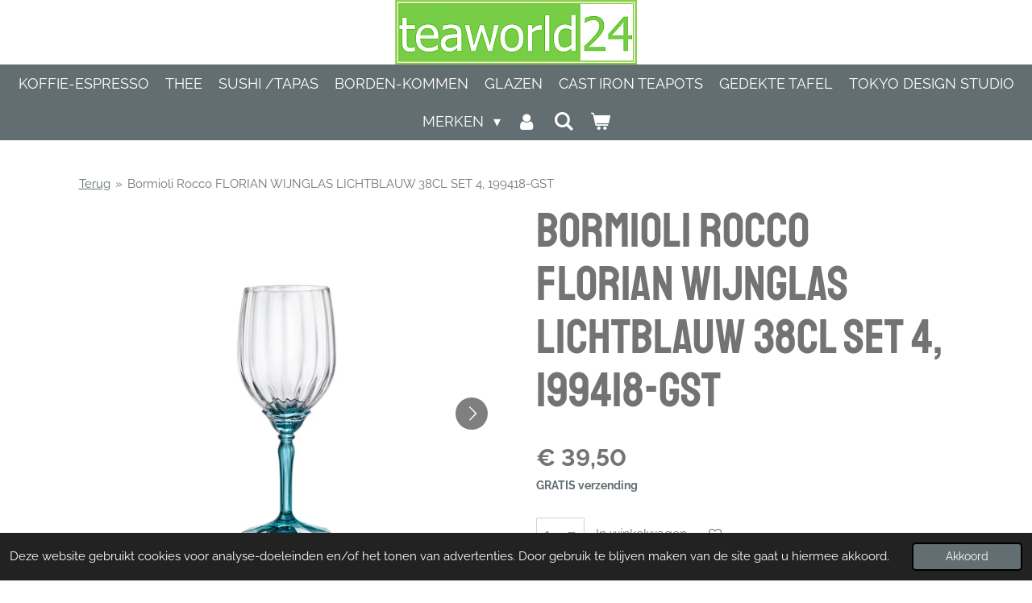

--- FILE ---
content_type: text/html; charset=UTF-8
request_url: https://www.teaworld24.nl/product/8705623/bormioli-rocco-florian-wijnglas-lichtblauw-38cl-set-4-199418-gst
body_size: 12959
content:
<!DOCTYPE html>
<html lang="nl">
    <head>
        <meta http-equiv="Content-Type" content="text/html; charset=utf-8">
        <meta name="viewport" content="width=device-width, initial-scale=1.0, maximum-scale=5.0">
        <meta http-equiv="X-UA-Compatible" content="IE=edge">
        <link rel="canonical" href="https://www.teaworld24.nl/product/8705623/bormioli-rocco-florian-wijnglas-lichtblauw-38cl-set-4-199418-gst">
        <link rel="sitemap" type="application/xml" href="https://www.teaworld24.nl/sitemap.xml">
        <meta property="og:title" content="Bormioli Rocco FLORIAN WIJNGLAS LICHTBLAUW 38CL SET 4, 199418-GST | Teaworld24">
        <meta property="og:url" content="https://www.teaworld24.nl/product/8705623/bormioli-rocco-florian-wijnglas-lichtblauw-38cl-set-4-199418-gst">
        <base href="https://www.teaworld24.nl/">
        <meta name="description" property="og:description" content="De nieuwste serie Florian van Bormioli staat voor:Delicatesse en romantiek, stijl en tijdloze elegantie komen samen in deze uitgebreide collectie van steelglazen en tumblers.Perfect voor een onverwachte mise en place en ideaal voor een verrassende presentatie van cocktails en mixdrankjes
Vorm: LANGWERPIG
Materiaal: GLAS
Hoogte: 20,8 cm &amp;bull; Diameter: 8,2 cm">
                <script nonce="a5fce6f87fa57c0bb96042e9669d10b3">
            
            window.JOUWWEB = window.JOUWWEB || {};
            window.JOUWWEB.application = window.JOUWWEB.application || {};
            window.JOUWWEB.application = {"backends":[{"domain":"jouwweb.nl","freeDomain":"jouwweb.site"},{"domain":"webador.com","freeDomain":"webadorsite.com"},{"domain":"webador.de","freeDomain":"webadorsite.com"},{"domain":"webador.fr","freeDomain":"webadorsite.com"},{"domain":"webador.es","freeDomain":"webadorsite.com"},{"domain":"webador.it","freeDomain":"webadorsite.com"},{"domain":"jouwweb.be","freeDomain":"jouwweb.site"},{"domain":"webador.ie","freeDomain":"webadorsite.com"},{"domain":"webador.co.uk","freeDomain":"webadorsite.com"},{"domain":"webador.at","freeDomain":"webadorsite.com"},{"domain":"webador.be","freeDomain":"webadorsite.com"},{"domain":"webador.ch","freeDomain":"webadorsite.com"},{"domain":"webador.ch","freeDomain":"webadorsite.com"},{"domain":"webador.mx","freeDomain":"webadorsite.com"},{"domain":"webador.com","freeDomain":"webadorsite.com"},{"domain":"webador.dk","freeDomain":"webadorsite.com"},{"domain":"webador.se","freeDomain":"webadorsite.com"},{"domain":"webador.no","freeDomain":"webadorsite.com"},{"domain":"webador.fi","freeDomain":"webadorsite.com"},{"domain":"webador.ca","freeDomain":"webadorsite.com"},{"domain":"webador.ca","freeDomain":"webadorsite.com"},{"domain":"webador.pl","freeDomain":"webadorsite.com"},{"domain":"webador.com.au","freeDomain":"webadorsite.com"},{"domain":"webador.nz","freeDomain":"webadorsite.com"}],"editorLocale":"nl-NL","editorTimezone":"Europe\/Amsterdam","editorLanguage":"nl","analytics4TrackingId":"G-E6PZPGE4QM","analyticsDimensions":[],"backendDomain":"www.jouwweb.nl","backendShortDomain":"jouwweb.nl","backendKey":"jouwweb-nl","freeWebsiteDomain":"jouwweb.site","noSsl":false,"build":{"reference":"da7f817"},"linkHostnames":["www.jouwweb.nl","www.webador.com","www.webador.de","www.webador.fr","www.webador.es","www.webador.it","www.jouwweb.be","www.webador.ie","www.webador.co.uk","www.webador.at","www.webador.be","www.webador.ch","fr.webador.ch","www.webador.mx","es.webador.com","www.webador.dk","www.webador.se","www.webador.no","www.webador.fi","www.webador.ca","fr.webador.ca","www.webador.pl","www.webador.com.au","www.webador.nz"],"assetsUrl":"https:\/\/assets.jwwb.nl","loginUrl":"https:\/\/www.jouwweb.nl\/inloggen","publishUrl":"https:\/\/www.jouwweb.nl\/v2\/website\/1133766\/publish-proxy","adminUserOrIp":false,"pricing":{"plans":{"lite":{"amount":"700","currency":"EUR"},"pro":{"amount":"1200","currency":"EUR"},"business":{"amount":"2400","currency":"EUR"}},"yearlyDiscount":{"price":{"amount":"0","currency":"EUR"},"ratio":0,"percent":"0%","discountPrice":{"amount":"0","currency":"EUR"},"termPricePerMonth":{"amount":"0","currency":"EUR"},"termPricePerYear":{"amount":"0","currency":"EUR"}}},"hcUrl":{"add-product-variants":"https:\/\/help.jouwweb.nl\/hc\/nl\/articles\/28594307773201","basic-vs-advanced-shipping":"https:\/\/help.jouwweb.nl\/hc\/nl\/articles\/28594268794257","html-in-head":"https:\/\/help.jouwweb.nl\/hc\/nl\/articles\/28594336422545","link-domain-name":"https:\/\/help.jouwweb.nl\/hc\/nl\/articles\/28594325307409","optimize-for-mobile":"https:\/\/help.jouwweb.nl\/hc\/nl\/articles\/28594312927121","seo":"https:\/\/help.jouwweb.nl\/hc\/nl\/sections\/28507243966737","transfer-domain-name":"https:\/\/help.jouwweb.nl\/hc\/nl\/articles\/28594325232657","website-not-secure":"https:\/\/help.jouwweb.nl\/hc\/nl\/articles\/28594252935825"}};
            window.JOUWWEB.brand = {"type":"jouwweb","name":"JouwWeb","domain":"JouwWeb.nl","supportEmail":"support@jouwweb.nl"};
                    
                window.JOUWWEB = window.JOUWWEB || {};
                window.JOUWWEB.websiteRendering = {"locale":"nl-NL","timezone":"Europe\/Amsterdam","routes":{"api\/upload\/product-field":"\/_api\/upload\/product-field","checkout\/cart":"\/winkelwagen","payment":"\/bestelling-afronden\/:publicOrderId","payment\/forward":"\/bestelling-afronden\/:publicOrderId\/forward","public-order":"\/bestelling\/:publicOrderId","checkout\/authorize":"\/winkelwagen\/authorize\/:gateway","wishlist":"\/verlanglijst"}};
                                                    window.JOUWWEB.website = {"id":1133766,"locale":"nl-NL","enabled":true,"title":"Teaworld24","hasTitle":true,"roleOfLoggedInUser":null,"ownerLocale":"nl-NL","plan":"business","freeWebsiteDomain":"jouwweb.site","backendKey":"jouwweb-nl","currency":"EUR","defaultLocale":"nl-NL","url":"https:\/\/www.teaworld24.nl\/","homepageSegmentId":4430039,"category":"webshop","isOffline":false,"isPublished":true,"locales":["nl-NL"],"allowed":{"ads":false,"credits":true,"externalLinks":true,"slideshow":true,"customDefaultSlideshow":true,"hostedAlbums":true,"moderators":true,"mailboxQuota":10,"statisticsVisitors":true,"statisticsDetailed":true,"statisticsMonths":-1,"favicon":true,"password":true,"freeDomains":2,"freeMailAccounts":1,"canUseLanguages":false,"fileUpload":true,"legacyFontSize":false,"webshop":true,"products":-1,"imageText":false,"search":true,"audioUpload":true,"videoUpload":5000,"allowDangerousForms":false,"allowHtmlCode":true,"mobileBar":true,"sidebar":false,"poll":false,"allowCustomForms":true,"allowBusinessListing":true,"allowCustomAnalytics":true,"allowAccountingLink":true,"digitalProducts":true,"sitemapElement":false},"mobileBar":{"enabled":true,"theme":"light","email":{"active":true,"value":"info@teaworld24.nl"},"location":{"active":true,"value":"Proostwetering 41 A0.06, 3543 AC Utrecht, Nederland"},"phone":{"active":false},"whatsapp":{"active":true,"value":"+31652875875"},"social":{"active":true,"network":"facebook","value":"teaworld24"}},"webshop":{"enabled":true,"currency":"EUR","taxEnabled":true,"taxInclusive":true,"vatDisclaimerVisible":false,"orderNotice":"<p>Hartelijk bedankt voor je bestelling.<br \/>Speciale wensen kun je doorgeven via het Opmerkingen-veld in de laatste stap.<br \/><br \/><br \/>Met vriendelijke groet, <br \/>Team Teaworld24<\/p>","orderConfirmation":"<p>Hartelijk bedankt voor je bestelling!<\/p>\n<p>Met vriendelijke groet,<\/p>\n<p>Team Teaworld24<\/p>","freeShipping":true,"freeShippingAmount":"35.00","shippingDisclaimerVisible":false,"pickupAllowed":false,"couponAllowed":true,"detailsPageAvailable":true,"socialMediaVisible":true,"termsPage":4645449,"termsPageUrl":"\/footer\/algemene-voorwaarden","extraTerms":null,"pricingVisible":true,"orderButtonVisible":true,"shippingAdvanced":true,"shippingAdvancedBackEnd":true,"soldOutVisible":false,"backInStockNotificationEnabled":false,"canAddProducts":true,"nextOrderNumber":20260178,"allowedServicePoints":["dpd","dhl"],"sendcloudConfigured":true,"sendcloudFallbackPublicKey":"a3d50033a59b4a598f1d7ce7e72aafdf","taxExemptionAllowed":false,"invoiceComment":null,"emptyCartVisible":true,"minimumOrderPrice":null,"productNumbersEnabled":false,"wishlistEnabled":true,"hideTaxOnCart":false},"isTreatedAsWebshop":true};                            window.JOUWWEB.cart = {"products":[],"coupon":null,"shippingCountryCode":null,"shippingChoice":null,"breakdown":[]};                            window.JOUWWEB.scripts = ["website-rendering\/webshop"];                        window.parent.JOUWWEB.colorPalette = window.JOUWWEB.colorPalette;
        </script>
                <title>Bormioli Rocco FLORIAN WIJNGLAS LICHTBLAUW 38CL SET 4, 199418-GST | Teaworld24</title>
                                            <link href="https://primary.jwwb.nl/public/u/d/u/temp-ddyqoidhiaqukqbyqwer/touch-icon-iphone.png?bust=1592475130" rel="apple-touch-icon" sizes="60x60">                                                <link href="https://primary.jwwb.nl/public/u/d/u/temp-ddyqoidhiaqukqbyqwer/touch-icon-ipad.png?bust=1592475130" rel="apple-touch-icon" sizes="76x76">                                                <link href="https://primary.jwwb.nl/public/u/d/u/temp-ddyqoidhiaqukqbyqwer/touch-icon-iphone-retina.png?bust=1592475130" rel="apple-touch-icon" sizes="120x120">                                                <link href="https://primary.jwwb.nl/public/u/d/u/temp-ddyqoidhiaqukqbyqwer/touch-icon-ipad-retina.png?bust=1592475130" rel="apple-touch-icon" sizes="152x152">                                                <link href="https://primary.jwwb.nl/public/u/d/u/temp-ddyqoidhiaqukqbyqwer/favicon.png?bust=1592475130" rel="shortcut icon">                                                <link href="https://primary.jwwb.nl/public/u/d/u/temp-ddyqoidhiaqukqbyqwer/favicon.png?bust=1592475130" rel="icon">                                        <meta property="og:image" content="https&#x3A;&#x2F;&#x2F;primary.jwwb.nl&#x2F;public&#x2F;u&#x2F;d&#x2F;u&#x2F;temp-ddyqoidhiaqukqbyqwer&#x2F;b3g27a&#x2F;232037jpg-1.jpg&#x3F;enable-io&#x3D;true&amp;enable&#x3D;upscale&amp;fit&#x3D;bounds&amp;width&#x3D;1200">
                    <meta property="og:image" content="https&#x3A;&#x2F;&#x2F;primary.jwwb.nl&#x2F;public&#x2F;u&#x2F;d&#x2F;u&#x2F;temp-ddyqoidhiaqukqbyqwer&#x2F;6213cr&#x2F;logo-1-2.jpg">
                                    <meta name="twitter:card" content="summary_large_image">
                        <meta property="twitter:image" content="https&#x3A;&#x2F;&#x2F;primary.jwwb.nl&#x2F;public&#x2F;u&#x2F;d&#x2F;u&#x2F;temp-ddyqoidhiaqukqbyqwer&#x2F;b3g27a&#x2F;232037jpg-1.jpg&#x3F;enable-io&#x3D;true&amp;enable&#x3D;upscale&amp;fit&#x3D;bounds&amp;width&#x3D;1200">
                                                    <meta name="google-site-verification" content="QoyLjtbmNDUJUaKYjDAhR5rQv_w6PNn6Qew7Fm6Ab5Y">                            <script src="https://www.googletagmanager.com/gtag/js?id=G-8NWLS9TM1F" nonce="a5fce6f87fa57c0bb96042e9669d10b3" data-turbo-track="reload" async></script>
<script src="https://plausible.io/js/script.manual.js" nonce="a5fce6f87fa57c0bb96042e9669d10b3" data-turbo-track="reload" defer data-domain="shard16.jouwweb.nl"></script>
<link rel="stylesheet" type="text/css" href="https://gfonts.jwwb.nl/css?display=fallback&amp;family=Raleway%3A400%2C700%2C400italic%2C700italic%7CStaatliches%3A400%2C700%2C400italic%2C700italic" nonce="a5fce6f87fa57c0bb96042e9669d10b3" data-turbo-track="dynamic">
<script src="https://assets.jwwb.nl/assets/build/website-rendering/nl-NL.js?bust=af8dcdef13a1895089e9" nonce="a5fce6f87fa57c0bb96042e9669d10b3" data-turbo-track="reload" defer></script>
<script src="https://assets.jwwb.nl/assets/website-rendering/runtime.d9e65c74d3b5e295ad0f.js?bust=5de238b33c4b1a20f3c0" nonce="a5fce6f87fa57c0bb96042e9669d10b3" data-turbo-track="reload" defer></script>
<script src="https://assets.jwwb.nl/assets/website-rendering/103.3d75ec3708e54af67f50.js?bust=cb0aa3c978e146edbd0d" nonce="a5fce6f87fa57c0bb96042e9669d10b3" data-turbo-track="reload" defer></script>
<script src="https://assets.jwwb.nl/assets/website-rendering/main.bcab55bcfe2c590dc3f8.js?bust=b6d9535978efcc7ec6e9" nonce="a5fce6f87fa57c0bb96042e9669d10b3" data-turbo-track="reload" defer></script>
<link rel="preload" href="https://assets.jwwb.nl/assets/website-rendering/styles.e3fbacb39e54ae23f98d.css?bust=0288a9a53dd3ec3062c5" as="style">
<link rel="preload" href="https://assets.jwwb.nl/assets/website-rendering/fonts/icons-website-rendering/font/website-rendering.woff2?bust=bd2797014f9452dadc8e" as="font" crossorigin>
<link rel="preconnect" href="https://gfonts.jwwb.nl">
<link rel="stylesheet" type="text/css" href="https://assets.jwwb.nl/assets/website-rendering/styles.e3fbacb39e54ae23f98d.css?bust=0288a9a53dd3ec3062c5" nonce="a5fce6f87fa57c0bb96042e9669d10b3" data-turbo-track="dynamic">
<link rel="preconnect" href="https://assets.jwwb.nl">
<link rel="preconnect" href="https://www.google-analytics.com">
<link rel="stylesheet" type="text/css" href="https://primary.jwwb.nl/public/u/d/u/temp-ddyqoidhiaqukqbyqwer/style.css?bust=1768455895" nonce="a5fce6f87fa57c0bb96042e9669d10b3" data-turbo-track="dynamic">    </head>
    <body
        id="top"
        class="jw-is-no-slideshow jw-header-is-image jw-is-segment-product jw-is-frontend jw-is-no-sidebar jw-is-no-messagebar jw-is-no-touch-device jw-is-no-mobile"
                                    data-jouwweb-page="8705623"
                                                data-jouwweb-segment-id="8705623"
                                                data-jouwweb-segment-type="product"
                                                data-template-threshold="800"
                                                data-template-name="modern&#x7C;restaurant"
                            itemscope
        itemtype="https://schema.org/Product"
    >
                                    <meta itemprop="url" content="https://www.teaworld24.nl/product/8705623/bormioli-rocco-florian-wijnglas-lichtblauw-38cl-set-4-199418-gst">
        <div class="jw-background"></div>
        <div class="jw-body">
            <div class="jw-mobile-menu jw-mobile-is-logo js-mobile-menu">
            <button
            type="button"
            class="jw-mobile-menu__button jw-mobile-toggle"
            aria-label="Open / sluit menu"
        >
            <span class="jw-icon-burger"></span>
        </button>
        <div class="jw-mobile-header jw-mobile-header--image">
        <a            class="jw-mobile-header-content"
                            href="/"
                        >
                            <img class="jw-mobile-logo jw-mobile-logo--landscape" src="https://primary.jwwb.nl/public/u/d/u/temp-ddyqoidhiaqukqbyqwer/qoaxpp/image.png?enable-io=true&amp;enable=upscale&amp;height=70" srcset="https://primary.jwwb.nl/public/u/d/u/temp-ddyqoidhiaqukqbyqwer/qoaxpp/image.png?enable-io=true&amp;enable=upscale&amp;height=70 1x" alt="Teaworld24" title="Teaworld24">                                </a>
    </div>

        <a
        href="/winkelwagen"
        class="jw-mobile-menu__button jw-mobile-header-cart">
        <span class="jw-icon-badge-wrapper">
            <span class="website-rendering-icon-basket"></span>
            <span class="jw-icon-badge hidden"></span>
        </span>
    </a>
    
    </div>
    <div class="jw-mobile-menu-search jw-mobile-menu-search--hidden">
        <form
            action="/zoeken"
            method="get"
            class="jw-mobile-menu-search__box"
        >
            <input
                type="text"
                name="q"
                value=""
                placeholder="Zoeken..."
                class="jw-mobile-menu-search__input"
            >
            <button type="submit" class="jw-btn jw-btn--style-flat jw-mobile-menu-search__button">
                <span class="website-rendering-icon-search"></span>
            </button>
            <button type="button" class="jw-btn jw-btn--style-flat jw-mobile-menu-search__button js-cancel-search">
                <span class="website-rendering-icon-cancel"></span>
            </button>
        </form>
    </div>
            <header class="header-wrap js-topbar-content-container">
    <div class="header-wrap__inner">
        <div class="jw-header-logo">
            <div
    id="jw-header-image-container"
    class="jw-header jw-header-image jw-header-image-toggle"
    style="flex-basis: 300px; max-width: 300px; flex-shrink: 1;"
>
            <a href="/">
        <img id="jw-header-image" data-image-id="25964414" srcset="https://primary.jwwb.nl/public/u/d/u/temp-ddyqoidhiaqukqbyqwer/qoaxpp/image.png?enable-io=true&amp;width=300 300w" class="jw-header-image" title="Teaworld24" style="max-height: 100px;" sizes="300px" width="300" height="80" intrinsicsize="300.00 x 80.00" alt="Teaworld24">                </a>
    </div>
        <div
    class="jw-header jw-header-title-container jw-header-text jw-header-text-toggle"
    data-stylable="false"
>
    <a        id="jw-header-title"
        class="jw-header-title"
                    href="/"
            >
            </a>
</div>
</div>
    </div>
</header>
<script nonce="a5fce6f87fa57c0bb96042e9669d10b3">
    JOUWWEB.templateConfig = {
        header: {
            selector: '.header-wrap',
            mobileSelector: '.jw-mobile-menu',
            updatePusher: function (headerHeight) {
                var $sliderStyle = $('#sliderStyle');

                if ($sliderStyle.length === 0) {
                    $sliderStyle = $('<style />')
                        .attr('id', 'sliderStyle')
                        .appendTo(document.body);
                }

                $sliderStyle.html('.jw-slideshow-slide-content { padding-top: ' + headerHeight + 'px; padding-bottom: ' + (headerHeight * (2/3)) + 'px; } .bx-controls-direction { margin-top: ' + (headerHeight * (1/6)) + 'px; }');

                // make sure slider also gets correct height (because of the added padding)
                $('.jw-slideshow-slide[aria-hidden=false]').each(function (index) {
                    var $this = $(this);
                    headerHeight = $this.outerHeight() > headerHeight ? $this.outerHeight() : headerHeight;
                    $this.closest('.bx-viewport').css({
                        height: headerHeight + 'px',
                    });
                });

                // If a page has a message-bar, offset the mobile nav.
                const $messageBar = $('.message-bar');
                if ($messageBar.length > 0) {
                    // Only apply to .js-mobile-menu if there is a slideshow
                    $(`.jw-is-slideshow .js-mobile-menu, .jw-menu-clone`).css('top', $messageBar.outerHeight());
                }
            },
        },
        mainContentOffset: function () {
            return $('.main-content').offset().top - ($('body').hasClass('jw-menu-is-mobile') ? 0 : 60);
        },
    };
</script>
<nav class="jw-menu-copy">
    <ul
    id="jw-menu"
    class="jw-menu jw-menu-horizontal"
            >
            <li
    class="jw-menu-item"
>
        <a        class="jw-menu-link"
        href="/koffie-espresso"                                            data-page-link-id="4430417"
                            >
                <span class="">
            Koffie-Espresso        </span>
            </a>
                </li>
            <li
    class="jw-menu-item"
>
        <a        class="jw-menu-link"
        href="/thee"                                            data-page-link-id="4430418"
                            >
                <span class="">
            Thee        </span>
            </a>
                </li>
            <li
    class="jw-menu-item"
>
        <a        class="jw-menu-link"
        href="/sushi-tapas"                                            data-page-link-id="4431033"
                            >
                <span class="">
            Sushi /Tapas        </span>
            </a>
                </li>
            <li
    class="jw-menu-item"
>
        <a        class="jw-menu-link"
        href="/borden-kommen"                                            data-page-link-id="4430419"
                            >
                <span class="">
            Borden-Kommen        </span>
            </a>
                </li>
            <li
    class="jw-menu-item"
>
        <a        class="jw-menu-link"
        href="/glazen"                                            data-page-link-id="11952100"
                            >
                <span class="">
            Glazen        </span>
            </a>
                </li>
            <li
    class="jw-menu-item"
>
        <a        class="jw-menu-link"
        href="/cast-iron-teapots"                                            data-page-link-id="4431005"
                            >
                <span class="">
            Cast Iron Teapots        </span>
            </a>
                </li>
            <li
    class="jw-menu-item"
>
        <a        class="jw-menu-link"
        href="/gedekte-tafel"                                            data-page-link-id="6426378"
                            >
                <span class="">
            Gedekte tafel        </span>
            </a>
                </li>
            <li
    class="jw-menu-item"
>
        <a        class="jw-menu-link"
        href="/tokyo-design-studio-1"                                            data-page-link-id="31997284"
                            >
                <span class="">
            Tokyo Design Studio        </span>
            </a>
                </li>
            <li
    class="jw-menu-item jw-menu-has-submenu"
>
        <a        class="jw-menu-link"
        href="/merken"                                            data-page-link-id="4434117"
                            >
                <span class="">
            Merken        </span>
                    <span class="jw-arrow jw-arrow-toplevel"></span>
            </a>
                    <ul
            class="jw-submenu"
                    >
                            <li
    class="jw-menu-item jw-menu-has-submenu"
>
        <a        class="jw-menu-link"
        href="/merken/tokyo-design-studio"                                            data-page-link-id="5521292"
                            >
                <span class="">
            Tokyo Design Studio        </span>
                    <span class="jw-arrow"></span>
            </a>
                    <ul
            class="jw-submenu"
                    >
                            <li
    class="jw-menu-item"
>
        <a        class="jw-menu-link"
        href="/merken/tokyo-design-studio/flora-japonica"                                            data-page-link-id="5339961"
                            >
                <span class="">
            Flora Japonica        </span>
            </a>
                </li>
                            <li
    class="jw-menu-item"
>
        <a        class="jw-menu-link"
        href="/merken/tokyo-design-studio/nippon-blue"                                            data-page-link-id="5339887"
                            >
                <span class="">
            Nippon Blue        </span>
            </a>
                </li>
                            <li
    class="jw-menu-item"
>
        <a        class="jw-menu-link"
        href="/merken/tokyo-design-studio/nippon-white"                                            data-page-link-id="5339978"
                            >
                <span class="">
            Nippon White        </span>
            </a>
                </li>
                            <li
    class="jw-menu-item"
>
        <a        class="jw-menu-link"
        href="/merken/tokyo-design-studio/nippon-black"                                            data-page-link-id="5339939"
                            >
                <span class="">
            Nippon Black        </span>
            </a>
                </li>
                    </ul>
        </li>
                            <li
    class="jw-menu-item"
>
        <a        class="jw-menu-link"
        href="/merken/cosy-trendy"                                            data-page-link-id="5521293"
                            >
                <span class="">
            Cosy &amp; Trendy        </span>
            </a>
                </li>
                            <li
    class="jw-menu-item jw-menu-has-submenu"
>
        <a        class="jw-menu-link"
        href="/merken/images-d-orient"                                            data-page-link-id="5521289"
                            >
                <span class="">
            Images d&#039;Orient        </span>
                    <span class="jw-arrow"></span>
            </a>
                    <ul
            class="jw-submenu"
                    >
                            <li
    class="jw-menu-item"
>
        <a        class="jw-menu-link"
        href="/merken/images-d-orient/andalusia"                                            data-page-link-id="4436097"
                            >
                <span class="">
            Andalusia        </span>
            </a>
                </li>
                            <li
    class="jw-menu-item"
>
        <a        class="jw-menu-link"
        href="/merken/images-d-orient/moucharabieh"                                            data-page-link-id="4436095"
                            >
                <span class="">
            Moucharabieh        </span>
            </a>
                </li>
                            <li
    class="jw-menu-item"
>
        <a        class="jw-menu-link"
        href="/merken/images-d-orient/kaokab-vagabonde-opera"                                            data-page-link-id="4436084"
                            >
                <span class="">
            Kaokab, Vagabonde &amp; Opera        </span>
            </a>
                </li>
                            <li
    class="jw-menu-item"
>
        <a        class="jw-menu-link"
        href="/merken/images-d-orient/kashmir"                                            data-page-link-id="5888973"
                            >
                <span class="">
            Kashmir        </span>
            </a>
                </li>
                            <li
    class="jw-menu-item"
>
        <a        class="jw-menu-link"
        href="/merken/images-d-orient/sursock-vitrail"                                            data-page-link-id="4436086"
                            >
                <span class="">
            Sursock Vitrail        </span>
            </a>
                </li>
                            <li
    class="jw-menu-item"
>
        <a        class="jw-menu-link"
        href="/merken/images-d-orient/birds-of-paradise"                                            data-page-link-id="4436091"
                            >
                <span class="">
            Birds of Paradise        </span>
            </a>
                </li>
                    </ul>
        </li>
                            <li
    class="jw-menu-item"
>
        <a        class="jw-menu-link"
        href="/merken/ravie"                                            data-page-link-id="11701582"
                            >
                <span class="">
            Ravie        </span>
            </a>
                </li>
                            <li
    class="jw-menu-item"
>
        <a        class="jw-menu-link"
        href="/merken/kitchen-trend"                                            data-page-link-id="7153668"
                            >
                <span class="">
            Kitchen Trend        </span>
            </a>
                </li>
                            <li
    class="jw-menu-item"
>
        <a        class="jw-menu-link"
        href="/merken/casafina-costa-nova-kitchen-trend"                                            data-page-link-id="8048820"
                            >
                <span class="">
            Casafina / Costa Nova / Kitchen Trend        </span>
            </a>
                </li>
                            <li
    class="jw-menu-item"
>
        <a        class="jw-menu-link"
        href="/merken/lavandoux"                                            data-page-link-id="6887075"
                            >
                <span class="">
            Lavandoux        </span>
            </a>
                </li>
                    </ul>
        </li>
            <li
    class="jw-menu-item"
>
        <a        class="jw-menu-link jw-menu-link--icon"
        href="/account"                                                            title="Account"
            >
                                <span class="website-rendering-icon-user"></span>
                            <span class="hidden-desktop-horizontal-menu">
            Account        </span>
            </a>
                </li>
            <li
    class="jw-menu-item jw-menu-search-item"
>
        <button        class="jw-menu-link jw-menu-link--icon jw-text-button"
                                                                    title="Zoeken"
            >
                                <span class="website-rendering-icon-search"></span>
                            <span class="hidden-desktop-horizontal-menu">
            Zoeken        </span>
            </button>
                
            <div class="jw-popover-container jw-popover-container--inline is-hidden">
                <div class="jw-popover-backdrop"></div>
                <div class="jw-popover">
                    <div class="jw-popover__arrow"></div>
                    <div class="jw-popover__content jw-section-white">
                        <form  class="jw-search" action="/zoeken" method="get">
                            
                            <input class="jw-search__input" type="text" name="q" value="" placeholder="Zoeken..." >
                            <button class="jw-search__submit" type="submit">
                                <span class="website-rendering-icon-search"></span>
                            </button>
                        </form>
                    </div>
                </div>
            </div>
                        </li>
            <li
    class="jw-menu-item jw-menu-wishlist-item js-menu-wishlist-item jw-menu-wishlist-item--hidden"
>
        <a        class="jw-menu-link jw-menu-link--icon"
        href="/verlanglijst"                                                            title="Verlanglijst"
            >
                                    <span class="jw-icon-badge-wrapper">
                        <span class="website-rendering-icon-heart"></span>
                                            <span class="jw-icon-badge hidden">
                    0                </span>
                            <span class="hidden-desktop-horizontal-menu">
            Verlanglijst        </span>
            </a>
                </li>
            <li
    class="jw-menu-item js-menu-cart-item "
>
        <a        class="jw-menu-link jw-menu-link--icon"
        href="/winkelwagen"                                                            title="Winkelwagen"
            >
                                    <span class="jw-icon-badge-wrapper">
                        <span class="website-rendering-icon-basket"></span>
                                            <span class="jw-icon-badge hidden">
                    0                </span>
                            <span class="hidden-desktop-horizontal-menu">
            Winkelwagen        </span>
            </a>
                </li>
    
    </ul>

    <script nonce="a5fce6f87fa57c0bb96042e9669d10b3" id="jw-mobile-menu-template" type="text/template">
        <ul id="jw-menu" class="jw-menu jw-menu-horizontal jw-menu-spacing--mobile-bar">
                            <li
    class="jw-menu-item jw-menu-search-item"
>
                
                 <li class="jw-menu-item jw-mobile-menu-search-item">
                    <form class="jw-search" action="/zoeken" method="get">
                        <input class="jw-search__input" type="text" name="q" value="" placeholder="Zoeken...">
                        <button class="jw-search__submit" type="submit">
                            <span class="website-rendering-icon-search"></span>
                        </button>
                    </form>
                </li>
                        </li>
                            <li
    class="jw-menu-item"
>
        <a        class="jw-menu-link"
        href="/koffie-espresso"                                            data-page-link-id="4430417"
                            >
                <span class="">
            Koffie-Espresso        </span>
            </a>
                </li>
                            <li
    class="jw-menu-item"
>
        <a        class="jw-menu-link"
        href="/thee"                                            data-page-link-id="4430418"
                            >
                <span class="">
            Thee        </span>
            </a>
                </li>
                            <li
    class="jw-menu-item"
>
        <a        class="jw-menu-link"
        href="/sushi-tapas"                                            data-page-link-id="4431033"
                            >
                <span class="">
            Sushi /Tapas        </span>
            </a>
                </li>
                            <li
    class="jw-menu-item"
>
        <a        class="jw-menu-link"
        href="/borden-kommen"                                            data-page-link-id="4430419"
                            >
                <span class="">
            Borden-Kommen        </span>
            </a>
                </li>
                            <li
    class="jw-menu-item"
>
        <a        class="jw-menu-link"
        href="/glazen"                                            data-page-link-id="11952100"
                            >
                <span class="">
            Glazen        </span>
            </a>
                </li>
                            <li
    class="jw-menu-item"
>
        <a        class="jw-menu-link"
        href="/cast-iron-teapots"                                            data-page-link-id="4431005"
                            >
                <span class="">
            Cast Iron Teapots        </span>
            </a>
                </li>
                            <li
    class="jw-menu-item"
>
        <a        class="jw-menu-link"
        href="/gedekte-tafel"                                            data-page-link-id="6426378"
                            >
                <span class="">
            Gedekte tafel        </span>
            </a>
                </li>
                            <li
    class="jw-menu-item"
>
        <a        class="jw-menu-link"
        href="/tokyo-design-studio-1"                                            data-page-link-id="31997284"
                            >
                <span class="">
            Tokyo Design Studio        </span>
            </a>
                </li>
                            <li
    class="jw-menu-item jw-menu-has-submenu"
>
        <a        class="jw-menu-link"
        href="/merken"                                            data-page-link-id="4434117"
                            >
                <span class="">
            Merken        </span>
                    <span class="jw-arrow jw-arrow-toplevel"></span>
            </a>
                    <ul
            class="jw-submenu"
                    >
                            <li
    class="jw-menu-item jw-menu-has-submenu"
>
        <a        class="jw-menu-link"
        href="/merken/tokyo-design-studio"                                            data-page-link-id="5521292"
                            >
                <span class="">
            Tokyo Design Studio        </span>
                    <span class="jw-arrow"></span>
            </a>
                    <ul
            class="jw-submenu"
                    >
                            <li
    class="jw-menu-item"
>
        <a        class="jw-menu-link"
        href="/merken/tokyo-design-studio/flora-japonica"                                            data-page-link-id="5339961"
                            >
                <span class="">
            Flora Japonica        </span>
            </a>
                </li>
                            <li
    class="jw-menu-item"
>
        <a        class="jw-menu-link"
        href="/merken/tokyo-design-studio/nippon-blue"                                            data-page-link-id="5339887"
                            >
                <span class="">
            Nippon Blue        </span>
            </a>
                </li>
                            <li
    class="jw-menu-item"
>
        <a        class="jw-menu-link"
        href="/merken/tokyo-design-studio/nippon-white"                                            data-page-link-id="5339978"
                            >
                <span class="">
            Nippon White        </span>
            </a>
                </li>
                            <li
    class="jw-menu-item"
>
        <a        class="jw-menu-link"
        href="/merken/tokyo-design-studio/nippon-black"                                            data-page-link-id="5339939"
                            >
                <span class="">
            Nippon Black        </span>
            </a>
                </li>
                    </ul>
        </li>
                            <li
    class="jw-menu-item"
>
        <a        class="jw-menu-link"
        href="/merken/cosy-trendy"                                            data-page-link-id="5521293"
                            >
                <span class="">
            Cosy &amp; Trendy        </span>
            </a>
                </li>
                            <li
    class="jw-menu-item jw-menu-has-submenu"
>
        <a        class="jw-menu-link"
        href="/merken/images-d-orient"                                            data-page-link-id="5521289"
                            >
                <span class="">
            Images d&#039;Orient        </span>
                    <span class="jw-arrow"></span>
            </a>
                    <ul
            class="jw-submenu"
                    >
                            <li
    class="jw-menu-item"
>
        <a        class="jw-menu-link"
        href="/merken/images-d-orient/andalusia"                                            data-page-link-id="4436097"
                            >
                <span class="">
            Andalusia        </span>
            </a>
                </li>
                            <li
    class="jw-menu-item"
>
        <a        class="jw-menu-link"
        href="/merken/images-d-orient/moucharabieh"                                            data-page-link-id="4436095"
                            >
                <span class="">
            Moucharabieh        </span>
            </a>
                </li>
                            <li
    class="jw-menu-item"
>
        <a        class="jw-menu-link"
        href="/merken/images-d-orient/kaokab-vagabonde-opera"                                            data-page-link-id="4436084"
                            >
                <span class="">
            Kaokab, Vagabonde &amp; Opera        </span>
            </a>
                </li>
                            <li
    class="jw-menu-item"
>
        <a        class="jw-menu-link"
        href="/merken/images-d-orient/kashmir"                                            data-page-link-id="5888973"
                            >
                <span class="">
            Kashmir        </span>
            </a>
                </li>
                            <li
    class="jw-menu-item"
>
        <a        class="jw-menu-link"
        href="/merken/images-d-orient/sursock-vitrail"                                            data-page-link-id="4436086"
                            >
                <span class="">
            Sursock Vitrail        </span>
            </a>
                </li>
                            <li
    class="jw-menu-item"
>
        <a        class="jw-menu-link"
        href="/merken/images-d-orient/birds-of-paradise"                                            data-page-link-id="4436091"
                            >
                <span class="">
            Birds of Paradise        </span>
            </a>
                </li>
                    </ul>
        </li>
                            <li
    class="jw-menu-item"
>
        <a        class="jw-menu-link"
        href="/merken/ravie"                                            data-page-link-id="11701582"
                            >
                <span class="">
            Ravie        </span>
            </a>
                </li>
                            <li
    class="jw-menu-item"
>
        <a        class="jw-menu-link"
        href="/merken/kitchen-trend"                                            data-page-link-id="7153668"
                            >
                <span class="">
            Kitchen Trend        </span>
            </a>
                </li>
                            <li
    class="jw-menu-item"
>
        <a        class="jw-menu-link"
        href="/merken/casafina-costa-nova-kitchen-trend"                                            data-page-link-id="8048820"
                            >
                <span class="">
            Casafina / Costa Nova / Kitchen Trend        </span>
            </a>
                </li>
                            <li
    class="jw-menu-item"
>
        <a        class="jw-menu-link"
        href="/merken/lavandoux"                                            data-page-link-id="6887075"
                            >
                <span class="">
            Lavandoux        </span>
            </a>
                </li>
                    </ul>
        </li>
                            <li
    class="jw-menu-item"
>
        <a        class="jw-menu-link jw-menu-link--icon"
        href="/account"                                                            title="Account"
            >
                                <span class="website-rendering-icon-user"></span>
                            <span class="hidden-desktop-horizontal-menu">
            Account        </span>
            </a>
                </li>
                            <li
    class="jw-menu-item jw-menu-wishlist-item js-menu-wishlist-item jw-menu-wishlist-item--hidden"
>
        <a        class="jw-menu-link jw-menu-link--icon"
        href="/verlanglijst"                                                            title="Verlanglijst"
            >
                                    <span class="jw-icon-badge-wrapper">
                        <span class="website-rendering-icon-heart"></span>
                                            <span class="jw-icon-badge hidden">
                    0                </span>
                            <span class="hidden-desktop-horizontal-menu">
            Verlanglijst        </span>
            </a>
                </li>
            
                    </ul>
    </script>
</nav>
<div class="main-content">
    
<main class="block-content">
    <div data-section-name="content" class="jw-section jw-section-content jw-responsive">
        <div class="jw-strip jw-strip--default jw-strip--style-color jw-strip--primary jw-strip--color-default jw-strip--padding-start"><div class="jw-strip__content-container"><div class="jw-strip__content jw-responsive">    
                        <nav class="jw-breadcrumbs" aria-label="Kruimelpad"><ol><li><a href="/" class="jw-breadcrumbs__link">Terug</a></li><li><span class="jw-breadcrumbs__separator" aria-hidden="true">&raquo;</span><a href="/product/8705623/bormioli-rocco-florian-wijnglas-lichtblauw-38cl-set-4-199418-gst" class="jw-breadcrumbs__link jw-breadcrumbs__link--current" aria-current="page">Bormioli Rocco FLORIAN WIJNGLAS LICHTBLAUW 38CL SET 4, 199418-GST</a></li></ol></nav>    <div
        class="product-page js-product-container"
        data-webshop-product="&#x7B;&quot;id&quot;&#x3A;8705623,&quot;title&quot;&#x3A;&quot;Bormioli&#x20;Rocco&#x20;FLORIAN&#x20;WIJNGLAS&#x20;LICHTBLAUW&#x20;38CL&#x20;SET&#x20;4,&#x20;199418-GST&quot;,&quot;url&quot;&#x3A;&quot;&#x5C;&#x2F;product&#x5C;&#x2F;8705623&#x5C;&#x2F;bormioli-rocco-florian-wijnglas-lichtblauw-38cl-set-4-199418-gst&quot;,&quot;variants&quot;&#x3A;&#x5B;&#x7B;&quot;id&quot;&#x3A;29064367,&quot;stock&quot;&#x3A;2,&quot;limited&quot;&#x3A;true,&quot;propertyValueIds&quot;&#x3A;&#x5B;&#x5D;,&quot;freeShippingMotivator&quot;&#x3A;true&#x7D;&#x5D;,&quot;image&quot;&#x3A;&#x7B;&quot;id&quot;&#x3A;70381405,&quot;url&quot;&#x3A;&quot;https&#x3A;&#x5C;&#x2F;&#x5C;&#x2F;primary.jwwb.nl&#x5C;&#x2F;public&#x5C;&#x2F;u&#x5C;&#x2F;d&#x5C;&#x2F;u&#x5C;&#x2F;temp-ddyqoidhiaqukqbyqwer&#x5C;&#x2F;232037jpg-1.jpg&quot;,&quot;width&quot;&#x3A;799,&quot;height&quot;&#x3A;532&#x7D;&#x7D;"
        data-is-detail-view="1"
    >
                <div class="product-page__top">
            <h1 class="product-page__heading" itemprop="name">
                Bormioli Rocco FLORIAN WIJNGLAS LICHTBLAUW 38CL SET 4, 199418-GST            </h1>
                                </div>
                                <div class="product-page__image-container">
                <div
                    class="image-gallery"
                    role="group"
                    aria-roledescription="carousel"
                    aria-label="Productafbeeldingen"
                >
                    <div class="image-gallery__main">
                        <div
                            class="image-gallery__slides"
                            aria-live="polite"
                            aria-atomic="false"
                        >
                                                                                            <div
                                    class="image-gallery__slide-container"
                                    role="group"
                                    aria-roledescription="slide"
                                    aria-hidden="false"
                                    aria-label="1 van 2"
                                >
                                    <a
                                        class="image-gallery__slide-item"
                                        href="https://primary.jwwb.nl/public/u/d/u/temp-ddyqoidhiaqukqbyqwer/b3g27a/232037jpg-1.jpg"
                                        data-width="1919"
                                        data-height="1278"
                                        data-image-id="70381405"
                                        tabindex="0"
                                    >
                                        <div class="image-gallery__slide-image">
                                            <img
                                                                                                    itemprop="image"
                                                    alt="Bormioli&#x20;Rocco&#x20;FLORIAN&#x20;WIJNGLAS&#x20;LICHTBLAUW&#x20;38CL&#x20;SET&#x20;4,&#x20;199418-GST"
                                                                                                src="https://primary.jwwb.nl/public/u/d/u/temp-ddyqoidhiaqukqbyqwer/232037jpg-1.jpg?enable-io=true&enable=upscale&width=600"
                                                srcset="https://primary.jwwb.nl/public/u/d/u/temp-ddyqoidhiaqukqbyqwer/b3g27a/232037jpg-1.jpg?enable-io=true&width=600 600w"
                                                sizes="(min-width: 800px) 50vw, 100vw"
                                                width="1919"
                                                height="1278"
                                            >
                                        </div>
                                    </a>
                                </div>
                                                                                            <div
                                    class="image-gallery__slide-container"
                                    role="group"
                                    aria-roledescription="slide"
                                    aria-hidden="true"
                                    aria-label="2 van 2"
                                >
                                    <a
                                        class="image-gallery__slide-item"
                                        href="https://primary.jwwb.nl/public/u/d/u/temp-ddyqoidhiaqukqbyqwer/6213cr/logo-1-2.jpg"
                                        data-width="1080"
                                        data-height="1080"
                                        data-image-id="70381404"
                                        tabindex="-1"
                                    >
                                        <div class="image-gallery__slide-image">
                                            <img
                                                                                                    alt=""
                                                                                                src="https://primary.jwwb.nl/public/u/d/u/temp-ddyqoidhiaqukqbyqwer/logo-1-2.jpg?enable-io=true&enable=upscale&width=600"
                                                srcset="https://primary.jwwb.nl/public/u/d/u/temp-ddyqoidhiaqukqbyqwer/6213cr/logo-1-2.jpg?enable-io=true&width=600 600w"
                                                sizes="(min-width: 800px) 50vw, 100vw"
                                                width="1080"
                                                height="1080"
                                            >
                                        </div>
                                    </a>
                                </div>
                                                    </div>
                        <div class="image-gallery__controls">
                            <button
                                type="button"
                                class="image-gallery__control image-gallery__control--prev image-gallery__control--disabled"
                                aria-label="Vorige afbeelding"
                            >
                                <span class="website-rendering-icon-left-open-big"></span>
                            </button>
                            <button
                                type="button"
                                class="image-gallery__control image-gallery__control--next"
                                aria-label="Volgende afbeelding"
                            >
                                <span class="website-rendering-icon-right-open-big"></span>
                            </button>
                        </div>
                    </div>
                                            <div
                            class="image-gallery__thumbnails"
                            role="group"
                            aria-label="Kies afbeelding om weer te geven."
                        >
                                                                                            <a
                                    class="image-gallery__thumbnail-item image-gallery__thumbnail-item--active"
                                    role="button"
                                    aria-disabled="true"
                                    aria-label="1 van 2"
                                    href="https://primary.jwwb.nl/public/u/d/u/temp-ddyqoidhiaqukqbyqwer/b3g27a/232037jpg-1.jpg"
                                    data-image-id="70381405"
                                >
                                    <div class="image-gallery__thumbnail-image">
                                        <img
                                            srcset="https://primary.jwwb.nl/public/u/d/u/temp-ddyqoidhiaqukqbyqwer/232037jpg-1.jpg?enable-io=true&enable=upscale&fit=bounds&width=100&height=100 1x, https://primary.jwwb.nl/public/u/d/u/temp-ddyqoidhiaqukqbyqwer/232037jpg-1.jpg?enable-io=true&enable=upscale&fit=bounds&width=200&height=200 2x"
                                            alt=""
                                            width="100"
                                            height="100"
                                        >
                                    </div>
                                </a>
                                                                                            <a
                                    class="image-gallery__thumbnail-item"
                                    role="button"
                                    aria-disabled="false"
                                    aria-label="2 van 2"
                                    href="https://primary.jwwb.nl/public/u/d/u/temp-ddyqoidhiaqukqbyqwer/6213cr/logo-1-2.jpg"
                                    data-image-id="70381404"
                                >
                                    <div class="image-gallery__thumbnail-image">
                                        <img
                                            srcset="https://primary.jwwb.nl/public/u/d/u/temp-ddyqoidhiaqukqbyqwer/logo-1-2.jpg?enable-io=true&enable=upscale&fit=bounds&width=100&height=100 1x, https://primary.jwwb.nl/public/u/d/u/temp-ddyqoidhiaqukqbyqwer/logo-1-2.jpg?enable-io=true&enable=upscale&fit=bounds&width=200&height=200 2x"
                                            alt=""
                                            width="100"
                                            height="100"
                                        >
                                    </div>
                                </a>
                                                    </div>
                                    </div>
            </div>
                <div class="product-page__container">
            <div itemprop="offers" itemscope itemtype="https://schema.org/Offer">
                                <meta itemprop="availability" content="https://schema.org/InStock">
                                                        <meta itemprop="price" content="39.50">
                    <meta itemprop="priceCurrency" content="EUR">
                    <div class="product-page__price-container">
                        <div class="product__price js-product-container__price">
                            <span class="product__price__price">€ 39,50</span>
                        </div>
                        <div class="product__free-shipping-motivator js-product-container__free-shipping-motivator"></div>
                    </div>
                                                </div>
                                    <div class="product-page__button-container">
                                    <div
    class="product-quantity-input"
    data-max-shown-quantity="10"
    data-max-quantity="2"
    data-product-variant-id="29064367"
    data-removable="false"
    >
    <label>
        <span class="product-quantity-input__label">
            Aantal        </span>
        <input
            min="1"
            max="2"            value="1"
            class="jw-element-form-input-text product-quantity-input__input"
            type="number"
                    />
        <select
            class="jw-element-form-input-text product-quantity-input__select hidden"
                    >
        </select>
    </label>
    </div>
                                <button
    type="button"
    class="jw-btn product__add-to-cart js-product-container__button jw-btn--size-medium"
    title="In&#x20;winkelwagen"
        >
    <span>In winkelwagen</span>
</button>
                
<button
    type="button"
    class="jw-btn jw-btn--icon-only product__add-to-wishlist js-product-container__wishlist-button jw-btn--size-medium"
    title="Toevoegen&#x20;aan&#x20;verlanglijst"
    >
    <span>
        <i class="js-product-container__add-to-wishlist_icon website-rendering-icon-heart-empty"></i>
    </span>
</button>
            </div>
            <div class="product-page__button-notice hidden js-product-container__button-notice"></div>
            
                            <div class="product-page__description" itemprop="description">
                                        <p>De nieuwste serie Florian van Bormioli staat voor:<br />Delicatesse en romantiek, stijl en tijdloze elegantie komen samen in deze uitgebreide collectie van steelglazen en tumblers.<br />Perfect voor een onverwachte mise en place en ideaal voor een verrassende presentatie van cocktails en mixdrankjes</p>
<p>Vorm: LANGWERPIG</p>
<p>Materiaal: GLAS</p>
<p>Hoogte: 20,8 cm &bull; Diameter: 8,2 cm</p>                </div>
                                                    <div class="product-page__social">
                    <div
    id="jw-element-"
    data-jw-element-id=""
        class="jw-tree-node jw-element jw-social-share jw-node-is-first-child jw-node-is-last-child"
>
    <div class="jw-element-social-share" style="text-align: left">
    <div class="share-button-container share-button-container--buttons-mini share-button-container--align-left jw-element-content">
                                                                <a
                    class="share-button share-button--facebook jw-element-social-share-button jw-element-social-share-button-facebook "
                                            href=""
                        data-href-template="http://www.facebook.com/sharer/sharer.php?u=[url]"
                                                            rel="nofollow noopener noreferrer"
                    target="_blank"
                >
                    <span class="share-button__icon website-rendering-icon-facebook"></span>
                    <span class="share-button__label">Delen</span>
                </a>
                                                                            <a
                    class="share-button share-button--twitter jw-element-social-share-button jw-element-social-share-button-twitter "
                                            href=""
                        data-href-template="http://x.com/intent/post?text=[url]"
                                                            rel="nofollow noopener noreferrer"
                    target="_blank"
                >
                    <span class="share-button__icon website-rendering-icon-x-logo"></span>
                    <span class="share-button__label">Deel</span>
                </a>
                                                                            <a
                    class="share-button share-button--linkedin jw-element-social-share-button jw-element-social-share-button-linkedin "
                                            href=""
                        data-href-template="http://www.linkedin.com/shareArticle?mini=true&amp;url=[url]"
                                                            rel="nofollow noopener noreferrer"
                    target="_blank"
                >
                    <span class="share-button__icon website-rendering-icon-linkedin"></span>
                    <span class="share-button__label">Share</span>
                </a>
                                                                                        <a
                    class="share-button share-button--whatsapp jw-element-social-share-button jw-element-social-share-button-whatsapp  share-button--mobile-only"
                                            href=""
                        data-href-template="whatsapp://send?text=[url]"
                                                            rel="nofollow noopener noreferrer"
                    target="_blank"
                >
                    <span class="share-button__icon website-rendering-icon-whatsapp"></span>
                    <span class="share-button__label">Delen</span>
                </a>
                                    </div>
    </div>
</div>                </div>
                    </div>
    </div>

    </div></div></div>
<div class="product-page__content">
    <div
    id="jw-element-185547770"
    data-jw-element-id="185547770"
        class="jw-tree-node jw-element jw-strip-root jw-tree-container jw-node-is-first-child jw-node-is-last-child"
>
    <div
    id="jw-element-343978932"
    data-jw-element-id="343978932"
        class="jw-tree-node jw-element jw-strip jw-tree-container jw-tree-container--empty jw-strip--default jw-strip--style-color jw-strip--color-default jw-strip--padding-both jw-node-is-first-child jw-strip--primary jw-node-is-last-child"
>
    <div class="jw-strip__content-container"><div class="jw-strip__content jw-responsive"></div></div></div></div></div>
            </div>
</main>
    </div>
<footer class="block-footer">
    <div
        data-section-name="footer"
        class="jw-section jw-section-footer jw-responsive"
    >
                <div class="jw-strip jw-strip--default jw-strip--style-color jw-strip--primary jw-strip--color-default jw-strip--padding-both"><div class="jw-strip__content-container"><div class="jw-strip__content jw-responsive">            <div
    id="jw-element-61143467"
    data-jw-element-id="61143467"
        class="jw-tree-node jw-element jw-simple-root jw-tree-container jw-tree-container--empty jw-node-is-first-child jw-node-is-last-child"
>
    </div>                            <div class="jw-credits clear">
                    <div class="jw-credits-owner">
                        <div id="jw-footer-text">
                            <div class="jw-footer-text-content">
                                &copy; 2019 - 2026 Teaworld24                            </div>
                        </div>
                    </div>
                    <div class="jw-credits-right">
                                                <div id="jw-credits-tool">
    <small>
        Powered by <a href="https://www.jouwweb.nl" rel="">JouwWeb</a>    </small>
</div>
                    </div>
                </div>
                    </div></div></div>    </div>
</footer>
            
<div class="jw-bottom-bar__container">
    </div>
<div class="jw-bottom-bar__spacer">
    </div>

            <div id="jw-variable-loaded" style="display: none;"></div>
            <div id="jw-variable-values" style="display: none;">
                                    <span data-jw-variable-key="background-color" class="jw-variable-value-background-color"></span>
                                    <span data-jw-variable-key="background" class="jw-variable-value-background"></span>
                                    <span data-jw-variable-key="font-family" class="jw-variable-value-font-family"></span>
                                    <span data-jw-variable-key="paragraph-color" class="jw-variable-value-paragraph-color"></span>
                                    <span data-jw-variable-key="paragraph-link-color" class="jw-variable-value-paragraph-link-color"></span>
                                    <span data-jw-variable-key="paragraph-font-size" class="jw-variable-value-paragraph-font-size"></span>
                                    <span data-jw-variable-key="heading-color" class="jw-variable-value-heading-color"></span>
                                    <span data-jw-variable-key="heading-link-color" class="jw-variable-value-heading-link-color"></span>
                                    <span data-jw-variable-key="heading-font-size" class="jw-variable-value-heading-font-size"></span>
                                    <span data-jw-variable-key="heading-font-family" class="jw-variable-value-heading-font-family"></span>
                                    <span data-jw-variable-key="menu-text-color" class="jw-variable-value-menu-text-color"></span>
                                    <span data-jw-variable-key="menu-text-link-color" class="jw-variable-value-menu-text-link-color"></span>
                                    <span data-jw-variable-key="menu-text-font-size" class="jw-variable-value-menu-text-font-size"></span>
                                    <span data-jw-variable-key="menu-font-family" class="jw-variable-value-menu-font-family"></span>
                                    <span data-jw-variable-key="menu-capitalize" class="jw-variable-value-menu-capitalize"></span>
                                    <span data-jw-variable-key="website-size" class="jw-variable-value-website-size"></span>
                                    <span data-jw-variable-key="footer-text-color" class="jw-variable-value-footer-text-color"></span>
                                    <span data-jw-variable-key="footer-text-link-color" class="jw-variable-value-footer-text-link-color"></span>
                                    <span data-jw-variable-key="footer-text-font-size" class="jw-variable-value-footer-text-font-size"></span>
                                    <span data-jw-variable-key="content-color" class="jw-variable-value-content-color"></span>
                                    <span data-jw-variable-key="accent-color" class="jw-variable-value-accent-color"></span>
                                    <span data-jw-variable-key="footer-color" class="jw-variable-value-footer-color"></span>
                            </div>
        </div>
                            <script nonce="a5fce6f87fa57c0bb96042e9669d10b3" type="application/ld+json">[{"@context":"https:\/\/schema.org","@type":"Organization","url":"https:\/\/www.teaworld24.nl\/","name":"Teaworld24","logo":{"@type":"ImageObject","url":"https:\/\/primary.jwwb.nl\/public\/u\/d\/u\/temp-ddyqoidhiaqukqbyqwer\/qoaxpp\/image.png?enable-io=true&enable=upscale&height=60","width":225,"height":60},"email":"info@teaworld24.nl"}]</script>
                <script nonce="a5fce6f87fa57c0bb96042e9669d10b3">window.JOUWWEB = window.JOUWWEB || {}; window.JOUWWEB.experiment = {"enrollments":{},"defaults":{"only-annual-discount-restart":"3months-50pct","ai-homepage-structures":"on","checkout-shopping-cart-design":"on","ai-page-wizard-ui":"on","payment-cycle-dropdown":"on","trustpilot-checkout":"widget","improved-homepage-structures":"on"}};</script>        <script nonce="a5fce6f87fa57c0bb96042e9669d10b3">
            window.JOUWWEB = window.JOUWWEB || {};
            window.JOUWWEB.cookieConsent = {"theme":"jw","showLink":false,"content":{"message":"Deze website gebruikt cookies voor analyse-doeleinden en\/of het tonen van advertenties. Door gebruik te blijven maken van de site gaat u hiermee akkoord.","dismiss":"Akkoord"},"autoOpen":true,"cookie":{"name":"cookieconsent_status"}};
        </script>
<script nonce="a5fce6f87fa57c0bb96042e9669d10b3">window.dataLayer = window.dataLayer || [];function gtag(){window.dataLayer.push(arguments);};gtag("js", new Date());gtag("config", "G-8NWLS9TM1F", {"anonymize_ip":true});</script>
<script nonce="a5fce6f87fa57c0bb96042e9669d10b3">window.plausible = window.plausible || function() { (window.plausible.q = window.plausible.q || []).push(arguments) };plausible('pageview', { props: {website: 1133766 }});</script>                                </body>
</html>
